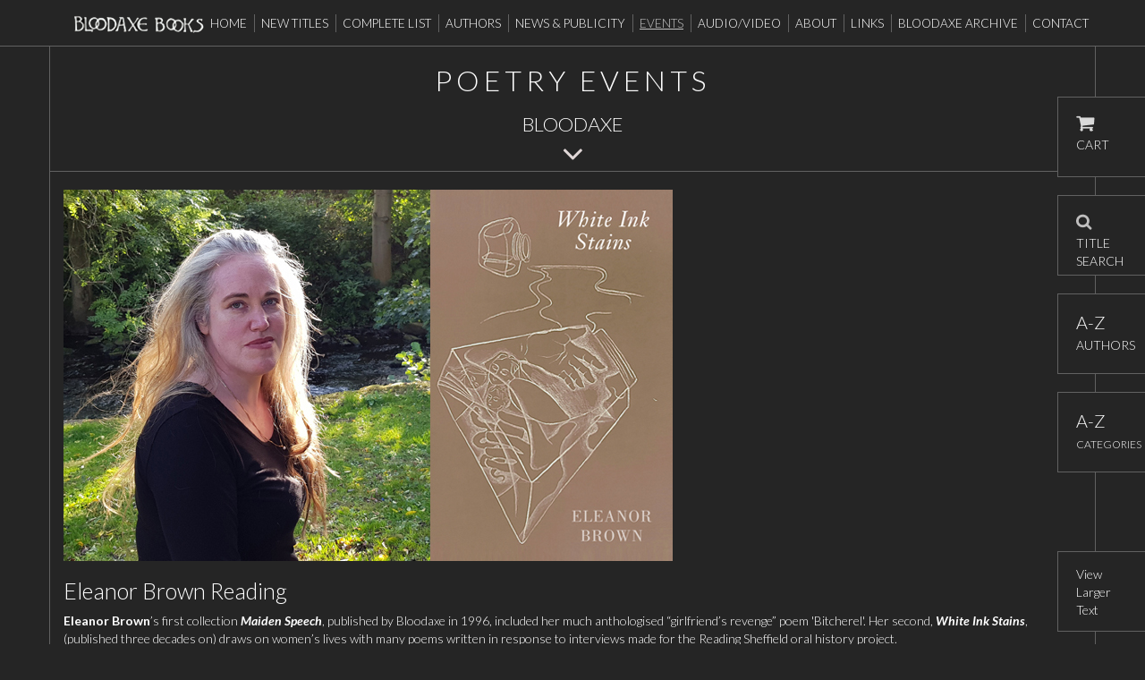

--- FILE ---
content_type: text/html; charset=UTF-8
request_url: https://www.bloodaxebooks.com/events?articleid=982
body_size: 5034
content:
<!DOCTYPE html>
<html lang="en">
<head>
    <meta charset="utf-8">
    <meta http-equiv="X-UA-Compatible" content="IE=edge">
    <meta name="viewport" content="width=device-width, initial-scale=1, user-scalable=no">
    <meta name="description" content="">
    <meta name="keywords" content="">
    <meta name="author" content="">

    <title>Poetry Events | Bloodaxe Books</title>

    <script src="//ajax.googleapis.com/ajax/libs/jquery/1.11.2/jquery.min.js"></script>

    <script src="/assets/js/jquery.mobile.custom.min.js?v=1444206896"></script>


    <link href='//fonts.googleapis.com/css?family=Lato:400,300,300italic,400italic,700,700italic,100,100italic' rel='stylesheet' type='text/css'>

    <!-- Bootstrap core CSS -->
    <link href="/assets/css/bootstrap.css?v=1702382693" rel="stylesheet">


    <link rel="icon" type="image/png" href="/assets/i/favicon.png" />

    <!-- HTML5 shim and Respond.js IE8 support of HTML5 elements and media queries -->
    <!--[if lt IE 9]>
      <script src="https://oss.maxcdn.com/libs/html5shiv/3.7.0/html5shiv.js"></script>
      <script src="https://oss.maxcdn.com/libs/respond.js/1.4.2/respond.min.js"></script>
    <![endif]-->

    <script src="/assets/js/shipping_address.js?v=1444206896"></script>

    <script src="/assets/js/category-ajax.js?v=1537257766"></script>


    <script src='https://www.google.com/recaptcha/api.js'></script>

    
</head>
  <body>
        <div class="fixedpos">
  <div class="container">
    <div class="row">
       <div class="col-xs-12 hidden-sm hidden-md hidden-lg">
          <div class="logo" style="width:50%;"><a href="/"><img src="/assets/i/logo.png" title="Bloodaxe Books" alt="Bloodaxe Books" /></a></div>

           <a href="/ecs/basket" style="margin-top: 17px; float: right;"><img src="/assets/i/cart.png" align="right" /></a>
       </div>
       <div class="hidden-xs col-sm-12 col-md-12 nopadding">
        
                <div class="navbar navbar-default" role="navigation">
                  <div class="mainnav-width">
                     <div class="logo"><a href="/"><img src="/assets/i/logo.png" title="Bloodaxe Books" alt="Bloodaxe Books" /></a></div>

                    <div class="navbar-collapse collapse">
                       <ul class="nav navbar-nav mainmenu">
                        <li><a href="/">Home</a></li>
                        <li }><a href="/ecs/new_titles/thisyear">New Titles</a></li>
                        <li }><a href="/ecs/catalogue" class="dropdown-toggle">Complete List</a></li>
                        <li ><a href="/ecs">Authors</a></li>
                        <li ><a href="/news">News &amp; Publicity</a></li>
                        <li class="active"><a href="/events">Events</a></li>
                        <li ><a href="/hd-video">Audio/Video</a></li>
                        <li ><a href="/about">About</a></li>
                        <li ><a href="/links">Links</a></li>
                        <li ><a href="http://bloodaxe.ncl.ac.uk/" target="_blank">Bloodaxe Archive</a></li>
                        <li class="last"><a href="/contact-editorial">Contact</a></li>
                      </ul>
                    </div><!--/.navbar-collapse -->
                  </div>
                </div>
      </div>
    </div>
  </div>
        <div class="row hidden-sm hidden-md hidden-lg">
              <div class="col-xs-12 hidden-sm hidden-md hidden-lg">
                <div class="navbar navbar-default mobile-navbar" role="navigation">
                  <div class="container">
                    <div class="navbar-header">
                      <button type="button" class="navbar-toggle custom-toggle" data-toggle="collapse" data-target=".navbar-collapse">
                        <span class="sr-only">Toggle navigation</span>
                        <span class="icon-bar"></span>
                        <span class="icon-bar"></span>
                        <span class="icon-bar"></span>
                      </button>

                    </div>
                    <div class="navbar-collapse collapse mobile-nav">

                       <ul class="nav navbar-nav">
                        <li class="search">

                          <form id="mobile-search-form" role="form" action="/ecs/search/" method="post">
                            <input id="mobile-search" type="search" name="query" class="form-control mobile-search" placeholder="Find a Product" />
                            <button type="submit" class="search-button"><img src="/assets/i/search.png" alt="search" class="img-responsive" /></button>

                            <script>
                              $('#mobile-search').bind("keypress", function(e){
                                  if (e.which === 13) {
                                      $('#mobile-search-form').submit();
                                  }
                              });
                            </script>
                          </form>

                        </li>
                        <li><a href="/">Home</a></li>
                        <li><a href="/ecs/new_titles/thisyear" style="line-height:30px;">New Titles</a></li>
                        <li><a href="/ecs/catalogue" style="line-height:30px;">Complete List</a></li>
                        <li ><a href="/ecs" style="line-height:30px;">Authors</a></li>
                        <li ><a href="/news" style="line-height:30px;">News &amp; Publicity</a></li>
                        <li class="active"><a href="/events" style="line-height:30px;">Events</a></li>
                        <li ><a href="/hd-video" style="line-height:30px;">Audio/Video</a></li>
                        <li ><a href="/about" style="line-height:30px;">About</a></li>
                        <li ><a href="/links" style="line-height:30px;">Links</a></li>
                        <li ><a href="http://bloodaxe.ncl.ac.uk/" target="_blank" style="line-height:30px;">Bloodaxe Archive</a></li>
                        <li class="last"><a href="/contact-editorial" style="line-height:30px;">Contact</a></li>

                      </ul>
                    </div><!--/.navbar-collapse -->
                  </div>
                </div>
              </div>
               <div class="hidden-xs col-sm-12">
                &nbsp;
               </div>
            </div>
</div>
        <div class="pagebody container">

          <div class="row">
            <div class="col-xs-12">
              <div class="articlemenu">

                <h2>Poetry Events</h2>
                <h3>Bloodaxe</h3>
                <p><img src="/assets/i/down.png" class="downarrow" /></p>

              </div>
            </div>
          </div>


        


                  
       
          <div class="row bordertop">

                 <div class="col-xs-12  newsitem-alt">

                   <div class="body-text">
                       <div class="list-item">
                                  <div class="list-item-image">
                                         <img class="img-responsive" src="/store/b4dde5557846ae1ee6d1759e2b7df58c.jpg" alt="Eleanor Brown Reading" />
                                  </div>
                                  <div class="list-item-content">
                                      <div class="list-item-content">
                                          <h2>Eleanor Brown Reading</h2>
                                        
                                          <p>
	<a href="https://www.bloodaxebooks.com/ecs/category/eleanor-brown"><strong>Eleanor Brown</strong></a>&rsquo;s first collection <a href="https://www.bloodaxebooks.com/ecs/product/maiden-speech-516"><em><strong>Maiden Speech</strong></em></a>, published by Bloodaxe in 1996, included her much anthologised &ldquo;girlfriend&rsquo;s revenge&rdquo; poem &#39;Bitcherel&#39;. Her second, <a href="https://www.bloodaxebooks.com/ecs/product/white-ink-stains-1223"><strong><em>White Ink Stains</em></strong></a>, (published three decades on) draws on women&rsquo;s lives with many poems written in response to interviews made for the Reading Sheffield oral history project.</p>
<p>
	<a href="https://www.bloodaxebooks.com/ecs/product/white-ink-stains-1223"><strong><em>White Ink Stains</em></strong></a> was published by Bloodaxe on 24 October 2019 and was launched at Sheffield&#39;s Off the Shelf Festival on 21 October. Eleanor was reading alongside fellow Bloodaxe poet Imtiaz Dharker.</p>
<p>
	&#39;Eleanor Brown&rsquo;s first collection of poems since her acclaimed volume <em>Maiden Speech</em> of 1996, is freighted with unspoken empathy. This unusual and beautiful volume gathers the lost voices of the past in a benign web of poetic exegesis, restoring individual merit commemoratively and declaring an affinity with those who &lsquo;go down in history&rsquo; unnoticed, in Tony Harrison&rsquo;s resonant words.&#39; - Steve Whitaker,&nbsp; <em>The Yorkshire Times</em>.&nbsp; Read the full review <a href="https://www.yorkshiretimes.co.uk/article/Song-of-the-Wind-White-Ink-Stains-by-Eleanor-Brown"><strong>here</strong></a>.</p>
<p>
	&nbsp;</p>
<p>
	<strong>Monday 21 September 2020, 12pm, Festival of the Mind, Sheffield</strong></p>
<p>
	<strong><em>Poetry with Eleanor Brown &ndash; Podcast</em></strong></p>
<p>
	Eleanor Brown recorded a podcast reading from her second collection <a href="https://www.bloodaxebooks.com/ecs/product/white-ink-stains-1223"><strong><em>White Ink Stains</em></strong></a>.&nbsp; She read and talked about a number of the poems in the book. Her comments between poems explore ideas of inclusion, exclusion, educational opportunity, cultural gatekeeping, who gets to speak, who gets heard when they do speak, and who poetry is for.</p>
<p>
	&ldquo;This unusual and beautiful volume gathers the lost voices of the past in a benign web&rdquo;. Eleanor&rsquo;s latest collection centres the voices of mainly working class women of the Silent Generation, whose cultural contribution is written in &lsquo;white ink&rsquo;. Many of the poems were made in response to the Reading Sheffield oral history project.</p>
<p>
	<a href="https://festivalofthemind.sheffield.ac.uk/2020/spiegeltent/poetry-with-eleanor-brown/"><strong>Click here</strong></a> to listen.&nbsp;</p>

                                         
                                           <br />
                                          <p class="blog-date">[23 September 2019]</p>
                                                                                    <br />
                                          <p><a href="/events">Back to Poetry Events</a></p>
                                      </div>
                                  </div>
                              </div>
                   </div>

                 </div>

          </div>

          
  



        <div class="row biofooter">
                <div class="col-xs-12 light footer">
                  <p><img src="/assets/i/artscouncil2.png" alt="Supported by Arts Council England" class="img-responsive"></p>
                </div>
         </div>


        </div>

         

        
<div class="biofooter copyright">
      <p style="padding:0 10px;font-size:12px;"><br />BLOODAXE BOOKS LTD<br />Registered Office: Eastburn, South Park, Hexham, Northumberland NE46 1BS, UK<br />Registered Number 1656254 England<br />VAT No 414 4062 89</p>
    <p style="padding:0 10px;font-size:12px"><a href="/terms-and-conditions"><strong>TERMS &amp; CONDITIONS</strong> <i>(CLICK TO READ)</i></a></p>
      <p><br />&copy; 2026 | Site Designed By <a href="https://www.indigomultimedia.com" target="_blank">Indigo Multimedia</a></p>
</div>

<div class="floating-buttons">
  <div class="applyfunding"><a href="/ecs/basket"><img src="/assets/i/cart.png" alt="cart" /><br />CART</a></div>
  <div class="contactus"><a href="#" data-toggle="modal" data-target="#gridSystemModal"><img src="/assets/i/search-icon.png" alt="search" /><br />TITLE SEARCH</a></div>
  <div class="atoz" id="floating-a-z"><a href="#" data-toggle="modal" data-target="#gridSystemModal2"><h3>A-Z</h3>AUTHORS</a></div>
  <div class="atoz" id="floating-a-z-cats"><a href="#" data-toggle="modal" data-target="#gridSystemModal3"><h3>A-Z</h3><span style="font-size:12px">CATEGORIES</span></a></div>

  <div id="gridSystemModal" class="modal fade" role="dialog" aria-labelledby="gridSystemModalLabel" aria-hidden="true">
    <div class="modal-dialog">
      <div class="modal-content">
        <div class="modal-header">
          <button type="button" class="close" data-dismiss="modal" aria-label="Close"><span aria-hidden="true">&times;</span></button>
          <h3 class="modal-title" id="gridSystemModalLabel"><img src="/assets/i/search-icon.png" alt="search" /> &nbsp;&nbsp;&nbsp;Title Search</h3>
        </div>
        <div class="modal-body">
          <div class="container-fluid">
            <div class="row">
              <div class="col-sm-12">

                  <div class="search-container">
                    <form role="form" id="main-search" action="/ecs/search/" method="post">
                        <div class="form-group">
                            <label for="authorsearchmain">Title Search &nbsp;&nbsp;<img src="/assets/i/search-icon.png" /></label>
                            <input type="text" class="form-control" id="authorsearchmain" placeholder="Enter Keyword" name="query">
                        </div>
                        <button type="submit" class="btn btn-default">Search</button>
                    </form>

                    <script>
                        $('#authorsearchmain').keypress(function (e) {
                            if (e.which == 13) {
                                $('#main-search').submit();
                            }
                        });
                    </script>

                  </div>

              </div>
            </div>
          </div>
        </div>
        <div class="modal-footer">
          <button type="button" class="btn btn-default" data-dismiss="modal">Close</button>
        </div>
      </div><!-- /.modal-content -->
    </div><!-- /.modal-dialog -->
  </div><!-- /.modal -->

  <div id="gridSystemModal2" class="modal fade" role="dialog" aria-labelledby="gridSystemModalLabel" aria-hidden="true">
    <div class="modal-dialog">
      <div class="modal-content">
        <div class="modal-header">
          <button type="button" class="close" data-dismiss="modal" aria-label="Close"><span aria-hidden="true">&times;</span></button>
          <h3 class="modal-title" id="gridSystemModalLabel2">A-Z - Authors</h3>
        </div>
        <div class="modal-body">
          <div class="container-fluid">
            <div class="row alwaysvisible" id="atozmodal">
              <div class="col-sm-12">

                        <div class="search-container">
                          <ul class="alphabet authorlist">
                             <li><a rel="a" href="">A</a></li>
                            <li><a rel="b" href="">B</a></li>
                            <li><a rel="c" href="">C</a></li>
                            <li><a rel="d" href="">D</a></li>
                            <li><a rel="e" href="">E</a></li>
                            <li><a rel="f" href="">F</a></li>
                            <li><a rel="g" href="">G</a></li>
                            <li><a rel="h" href="">H</a></li>
                            <li><a rel="i" href="">I</a></li>
                            <li><a rel="j" href="">J</a></li>
                            <li><a rel="k" href="">K</a></li>
                            <li><a rel="l" href="">L</a></li>
                            <li><a rel="m" href="">M</a></li>
                            <li><a rel="n" href="">N</a></li>
                            <li><a rel="o" href="">O</a></li>
                            <li><a rel="p" href="">P</a></li>
                            <li><a rel="q" href="">Q</a></li>
                            <li><a rel="r" href="">R</a></li>
                            <li><a rel="s" href="">S</a></li>
                            <li><a rel="t" href="">T</a></li>
                            <li><a rel="u" href="">U</a></li>
                            <li><a rel="v" href="">V</a></li>
                            <li><a rel="w" href="">W</a></li>
                            <li><a rel="x" href="">X</a></li>
                            <li><a rel="y" href="">Y</a></li>
                            <li class="last"><a rel="z" href="">Z</a></li>
                          </ul>

                          <div id="author-list">
                            <div id="authors">
                            <h3>Aa</h3>
                            <ul class="author-list">
                             
                            </ul>

                          </div>

                            <div class="form-group">
                                <select class="form-control author-select" name="author-select">
                                
                                </select>
                            </div>
                          </div>
                        </div>

              </div>
            </div>
          </div>
        </div>
        <div class="modal-footer">
          <button type="button" class="btn btn-default" data-dismiss="modal">Close</button>
        </div>
      </div><!-- /.modal-content -->
    </div><!-- /.modal-dialog -->
  </div><!-- /.modal -->

  <div id="gridSystemModal3" class="modal fade" role="dialog" aria-labelledby="gridSystemModalLabel" aria-hidden="true">
    <div class="modal-dialog">
      <div class="modal-content">
        <div class="modal-header">
          <button type="button" class="close" data-dismiss="modal" aria-label="Close"><span aria-hidden="true">&times;</span></button>
          <h3 class="modal-title" id="gridSystemModalLabel3">A-Z - Categories</h3>
        </div>
        <div class="modal-body">
          <div class="container-fluid">
            <div class="row alwaysvisible" id="atozmodal-cats">
              <div class="col-sm-12">

                <div class="search-container">
                  <ul class="alphabet categorylist">
                    <li><a rel="a">A</a></li>
                    <li><a rel="b">B</a></li>
                    <li><a rel="c">C</a></li>
                    <li><a rel="d">D</a></li>
                    <li><a rel="e">E</a></li>
                    <li><a rel="f">F</a></li>
                    <li><a rel="g">G</a></li>
                    <li><a rel="h">H</a></li>
                    <li><a rel="i">I</a></li>
                    <li><a rel="j">J</a></li>
                    <li><a rel="k">K</a></li>
                    <li><a rel="l">L</a></li>
                    <li><a rel="m">M</a></li>
                    <li><a rel="n">N</a></li>
                    <li><a rel="o">O</a></li>
                    <li><a rel="p">P</a></li>
                    <li><a rel="q">Q</a></li>
                    <li><a rel="r">R</a></li>
                    <li><a rel="s">S</a></li>
                    <li><a rel="t">T</a></li>
                    <li><a rel="u">U</a></li>
                    <li><a rel="v">V</a></li>
                    <li><a rel="w">W</a></li>
                    <li><a rel="x">X</a></li>
                    <li><a rel="y">Y</a></li>
                    <li class="last"><a rel="z">Z</a></li>
                  </ul>

                  <div id="category-list">
                                <div id="cats"></div>
                            </div>

                    <div class="form-group">
                      <select class="form-control category-select" name="category-select">

                      </select>
                    </div>
                  </div>
                </div>

              </div>
            </div>
          </div>
        </div>
        <div class="modal-footer">
          <button type="button" class="btn btn-default" data-dismiss="modal">Close</button>
        </div>
      </div><!-- /.modal-content -->
    </div><!-- /.modal-dialog -->
  </div><!-- /.modal -->



</div>

<div class="resize-button">
  <p><a href="/events?articleid=982&amp;changetext=1">View Larger Text</a></p>
</div>

<div class="scroll-top-wrapper"><span class="glyphicon glyphicon-chevron-up"></span></div>

  <!-- Bootstrap core JavaScript
  ================================================== -->
  <!-- Placed at the end of the document so the pages load faster -->
  <!--<script src="/assets/js/jQuery.equalHeights.js"></script> -->

  <script src="/assets/js/modernizr.js?v=1444206896"></script>

  <script src="/assets/js/bootstrap.min.js?v=1444206896"></script>

  <script src="/assets/js/jquery.bootstrap.wizard.min.js?v=1444206896"></script>

  <script src="/assets/js/application.js?v=1720602959"></script>


  <script>
    (function() {
            var b = $('button[name=buy]'), f = $('#f');

            b.bind('click', function() {

            if(checkAddToBasket())
            {
               b.attr('disabled', true);
               f.submit();
            }

     });
    }());
  </script>

<!-- Google tag (gtag.js) -->
<script async src="https://www.googletagmanager.com/gtag/js?id=G-RMV978WS7Z"></script>
<script>
  window.dataLayer = window.dataLayer || [];
  function gtag(){dataLayer.push(arguments);}
  gtag('js', new Date());

  gtag('config', 'G-RMV978WS7Z');
</script>

  </body>
</html>


--- FILE ---
content_type: text/html; charset=UTF-8
request_url: https://www.bloodaxebooks.com/ecs/displayAuthorNames/a
body_size: 788
content:
{"desktop":"<h3>Aa<\/h3><ul class=\"author-list\"><li><a href=\"\/ecs\/category\/robert-adamson\">Robert Adamson<\/a><\/li><li><a href=\"\/ecs\/category\/fleur-adcock\">Fleur Adcock<\/a><\/li><li><a href=\"\/ecs\/category\/juana-adcock\">Juana Adcock<\/a><\/li><li><a href=\"\/ecs\/category\/kim-addonizio\">Kim Addonizio<\/a><\/li><li><a href=\"\/ecs\/category\/john-agard\">John Agard<\/a><\/li><li><a href=\"\/ecs\/category\/anna-akhmatova\">Anna Akhmatova<\/a><\/li><li><a href=\"\/ecs\/category\/maram-al-massri\">Maram Al-Massri<\/a><\/li><li><a href=\"\/ecs\/category\/al-saddiq-al-raddi\">Al-Saddiq Al-Raddi<\/a><\/li><li><a href=\"\/ecs\/category\/elizabeth-alexander\">Elizabeth Alexander<\/a><\/li><li><a href=\"\/ecs\/category\/taha-muhammad-ali\">Taha Muhammad Ali<\/a><\/li><li><a href=\"\/ecs\/category\/gillian-allnutt\">Gillian Allnutt<\/a><\/li><li><a href=\"\/ecs\/category\/maxamed-xasan-alto\">Maxamed Xasan Alto<\/a><\/li><li><a href=\"\/ecs\/category\/moniza-alvi\">Moniza Alvi<\/a><\/li><li><a href=\"\/ecs\/category\/kevin-anderson\">Kevin Anderson<\/a><\/li><\/ul><ul class=\"author-list\"><li><a href=\"\/ecs\/category\/linda-anderson\">Linda Anderson<\/a><\/li><li><a href=\"\/ecs\/category\/antonella-anedda\">Antonella Anedda<\/a><\/li><li><a href=\"\/ecs\/category\/diana-anphimiadi\">Diana Anphimiadi<\/a><\/li><li><a href=\"\/ecs\/category\/simon-armitage\">Simon Armitage<\/a><\/li><li><a href=\"\/ecs\/category\/peter-armstrong\">Peter Armstrong<\/a><\/li><li><a href=\"\/ecs\/category\/sarah-arvio\">Sarah Arvio<\/a><\/li><li><a href=\"\/ecs\/category\/claire-askew\">Claire Askew<\/a><\/li><li><a href=\"\/ecs\/category\/neil-astley\">Neil Astley<\/a><\/li><li><a href=\"\/ecs\/category\/virginia-astley\">Virginia Astley<\/a><\/li><li><a href=\"\/ecs\/category\/tiffany-atkinson\">Tiffany Atkinson<\/a><\/li><li><a href=\"\/ecs\/category\/annemarie-austin\">Annemarie Austin<\/a><\/li><li><a href=\"\/ecs\/category\/rita-ann-higgins\">Rita Ann Higgins<\/a><\/li><li><a href=\"\/ecs\/category\/brother-anthony-of-taiz-\">Brother Anthony of Taiz\u00e9<\/a><\/li><\/ul>","mobile":"<option value=\"\">-- Select an author --<\/option><option value=\"\/ecs\/category\/robert-adamson\">Robert Adamson<\/option><option value=\"\/ecs\/category\/fleur-adcock\">Fleur Adcock<\/option><option value=\"\/ecs\/category\/juana-adcock\">Juana Adcock<\/option><option value=\"\/ecs\/category\/kim-addonizio\">Kim Addonizio<\/option><option value=\"\/ecs\/category\/john-agard\">John Agard<\/option><option value=\"\/ecs\/category\/anna-akhmatova\">Anna Akhmatova<\/option><option value=\"\/ecs\/category\/maram-al-massri\">Maram Al-Massri<\/option><option value=\"\/ecs\/category\/al-saddiq-al-raddi\">Al-Saddiq Al-Raddi<\/option><option value=\"\/ecs\/category\/elizabeth-alexander\">Elizabeth Alexander<\/option><option value=\"\/ecs\/category\/taha-muhammad-ali\">Taha Muhammad Ali<\/option><option value=\"\/ecs\/category\/gillian-allnutt\">Gillian Allnutt<\/option><option value=\"\/ecs\/category\/maxamed-xasan-alto\">Maxamed Xasan Alto<\/option><option value=\"\/ecs\/category\/moniza-alvi\">Moniza Alvi<\/option><option value=\"\/ecs\/category\/kevin-anderson\">Kevin Anderson<\/option><option value=\"\/ecs\/category\/linda-anderson\">Linda Anderson<\/option><option value=\"\/ecs\/category\/antonella-anedda\">Antonella Anedda<\/option><option value=\"\/ecs\/category\/diana-anphimiadi\">Diana Anphimiadi<\/option><option value=\"\/ecs\/category\/simon-armitage\">Simon Armitage<\/option><option value=\"\/ecs\/category\/peter-armstrong\">Peter Armstrong<\/option><option value=\"\/ecs\/category\/sarah-arvio\">Sarah Arvio<\/option><option value=\"\/ecs\/category\/claire-askew\">Claire Askew<\/option><option value=\"\/ecs\/category\/neil-astley\">Neil Astley<\/option><option value=\"\/ecs\/category\/virginia-astley\">Virginia Astley<\/option><option value=\"\/ecs\/category\/tiffany-atkinson\">Tiffany Atkinson<\/option><option value=\"\/ecs\/category\/annemarie-austin\">Annemarie Austin<\/option><option value=\"\/ecs\/category\/rita-ann-higgins\">Rita Ann Higgins<\/option><option value=\"\/ecs\/category\/brother-anthony-of-taiz-\">Brother Anthony of Taiz\u00e9<\/option>"}